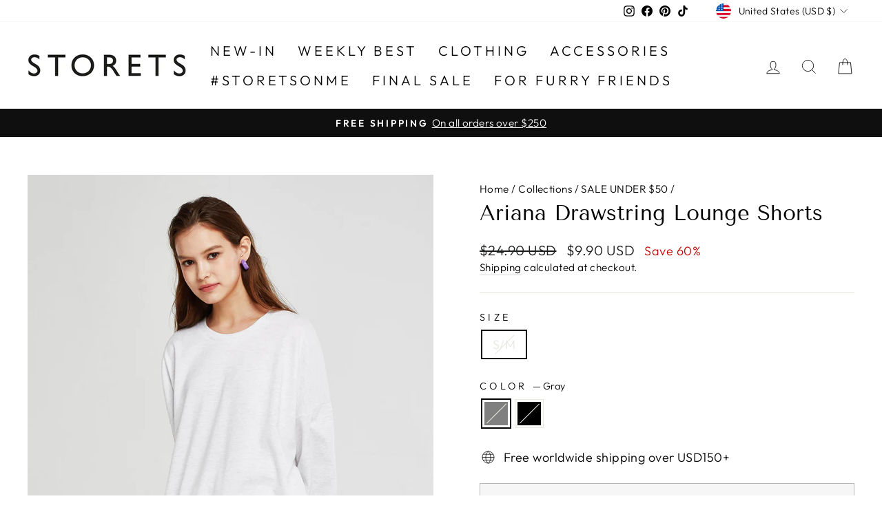

--- FILE ---
content_type: application/javascript; charset=utf-8
request_url: https://cdn.jsdelivr.net/npm/@covet-pics/covet-pics-widget@latest/dist/covet-pics-widget/p-CpJH5xCN.js
body_size: -398
content:
/*!
 * Copyright by Space Squirrel Ltd.
 */
import{c as e}from"./p-vTnGj8u1.js";const t=e({name:"sort",initialState:{selected:"",options:[{name:"All",value:""},{name:"Most recent",value:"most_recent"},{name:"Oldest",value:"oldest"},{name:"With review",value:"with_review"},{name:"Without review",value:"without_review"}]},reducers:{sortUpdated:(e,t)=>{e.selected=t.payload}}}),{sortUpdated:a}=t.actions;var s=t.reducer;export{s as a,a as s}